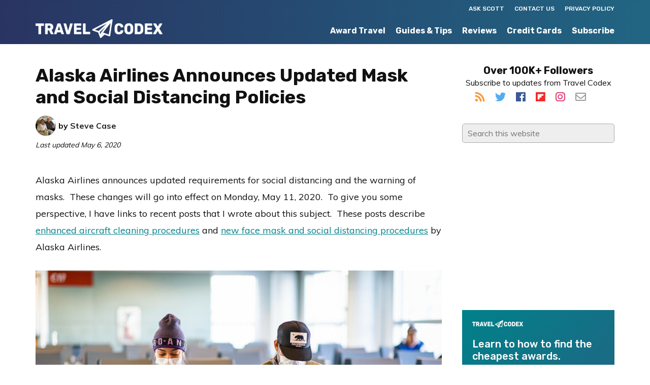

--- FILE ---
content_type: text/html; charset=UTF-8
request_url: https://www.travelcodex.com/alaska-airlines-announces-updated-mask-and-social-distancing-policies/
body_size: 20911
content:
<!DOCTYPE html><html lang="en-US"><head metasync_optimized><meta charset="UTF-8"/><meta name="viewport" content="width=device-width, initial-scale=1"/><meta name='robots' content='index, follow, max-snippet:-1, max-image-preview:large, max-video-preview:-1'/><style>img:is([sizes="auto" i], [sizes^="auto," i]) { contain-intrinsic-size: 3000px 1500px }</style><link rel="dns-prefetch" href="//sa.searchatlas.com"><link rel="preconnect" href="https://sa.searchatlas.com" crossorigin><meta name="otto" content="uuid=c3426d1e-aa94-4543-907d-6055c90d6fce; type=wordpress; enabled=true; version=2.5.14"><script>window.__SA_DYO_INITIALIZED__=true;</script><!-- Google tag (gtag.js) consent mode dataLayer added by Site Kit --><script type="text/javascript" id="google_gtagjs-js-consent-mode-data-layer">
/* <![CDATA[ */
window.dataLayer = window.dataLayer || [];function gtag(){dataLayer.push(arguments);}
gtag('consent', 'default', {"ad_personalization":"denied","ad_storage":"denied","ad_user_data":"denied","analytics_storage":"denied","functionality_storage":"denied","security_storage":"denied","personalization_storage":"denied","region":["AT","BE","BG","CH","CY","CZ","DE","DK","EE","ES","FI","FR","GB","GR","HR","HU","IE","IS","IT","LI","LT","LU","LV","MT","NL","NO","PL","PT","RO","SE","SI","SK"],"wait_for_update":500});
window._googlesitekitConsentCategoryMap = {"statistics":["analytics_storage"],"marketing":["ad_storage","ad_user_data","ad_personalization"],"functional":["functionality_storage","security_storage"],"preferences":["personalization_storage"]};
window._googlesitekitConsents = {"ad_personalization":"denied","ad_storage":"denied","ad_user_data":"denied","analytics_storage":"denied","functionality_storage":"denied","security_storage":"denied","personalization_storage":"denied","region":["AT","BE","BG","CH","CY","CZ","DE","DK","EE","ES","FI","FR","GB","GR","HR","HU","IE","IS","IT","LI","LT","LU","LV","MT","NL","NO","PL","PT","RO","SE","SI","SK"],"wait_for_update":500};
/* ]]> */
</script><!-- End Google tag (gtag.js) consent mode dataLayer added by Site Kit --><!-- This site is optimized with the Yoast SEO plugin v26.6 - https://yoast.com/wordpress/plugins/seo/ --><title>Alaska Airlines Announces Updated Mask and Social Distancing Policies</title><meta name="description" content="Alaska Airlines will be observing new policies beginning May 11, 2020 for face masks and social distancing. Here is what you need to know before flying."/><link rel="canonical" href="https://www.travelcodex.com/alaska-airlines-announces-updated-mask-and-social-distancing-policies/"/><meta property="og:locale" content="en_US"/><meta property="og:type" content="article"/><meta property="og:title" content="Alaska Airlines Announces Updated Mask and Social Distancing Policies"/><meta property="og:description" content="Alaska Airlines will be observing new policies beginning May 11, 2020 for face masks and social distancing. Here is what you need to know before flying."/><meta property="og:url" content="https://www.travelcodex.com/alaska-airlines-announces-updated-mask-and-social-distancing-policies/"/><meta property="og:site_name" content="Travel Codex"/><meta property="article:publisher" content="https://www.facebook.com/TravelCodex"/><meta property="article:published_time" content="2020-05-07T14:00:45+00:00"/><meta property="og:image" content="https://www.travelcodex.com/wp-content/uploads/2020/05/ASSocialDistanceTerminal.jpg"/><meta property="og:image:width" content="960"/><meta property="og:image:height" content="640"/><meta property="og:image:type" content="image/jpeg"/><meta name="author" content="Steve Case"/><meta name="twitter:card" content="summary_large_image"/><meta name="twitter:creator" content="@travelcodex"/><meta name="twitter:site" content="@travelcodex"/><meta name="twitter:label1" content="Written by"/><meta name="twitter:data1" content="Steve Case"/><meta name="twitter:label2" content="Est. reading time"/><meta name="twitter:data2" content="7 minutes"/><script type="application/ld+json" class="yoast-schema-graph">{"@context":"https://schema.org","@graph":[{"@type":"Article","@id":"https://www.travelcodex.com/alaska-airlines-announces-updated-mask-and-social-distancing-policies/#article","isPartOf":{"@id":"https://www.travelcodex.com/alaska-airlines-announces-updated-mask-and-social-distancing-policies/"},"author":{"name":"Steve Case","@id":"https://www.travelcodex.com/#/schema/person/539a439c869f04111e2eb2908eb018b3"},"headline":"Alaska Airlines Announces Updated Mask and Social Distancing Policies","datePublished":"2020-05-07T14:00:45+00:00","mainEntityOfPage":{"@id":"https://www.travelcodex.com/alaska-airlines-announces-updated-mask-and-social-distancing-policies/"},"wordCount":1424,"commentCount":1,"publisher":{"@id":"https://www.travelcodex.com/#organization"},"image":{"@id":"https://www.travelcodex.com/alaska-airlines-announces-updated-mask-and-social-distancing-policies/#primaryimage"},"thumbnailUrl":"https://www.travelcodex.com/wp-content/uploads/2020/05/ASSocialDistanceTerminal.jpg","articleSection":["Guides"],"inLanguage":"en-US","potentialAction":[{"@type":"CommentAction","name":"Comment","target":["https://www.travelcodex.com/alaska-airlines-announces-updated-mask-and-social-distancing-policies/#respond"]}]},{"@type":"WebPage","@id":"https://www.travelcodex.com/alaska-airlines-announces-updated-mask-and-social-distancing-policies/","url":"https://www.travelcodex.com/alaska-airlines-announces-updated-mask-and-social-distancing-policies/","name":"Alaska Airlines Announces Updated Mask and Social Distancing Policies","isPartOf":{"@id":"https://www.travelcodex.com/#website"},"primaryImageOfPage":{"@id":"https://www.travelcodex.com/alaska-airlines-announces-updated-mask-and-social-distancing-policies/#primaryimage"},"image":{"@id":"https://www.travelcodex.com/alaska-airlines-announces-updated-mask-and-social-distancing-policies/#primaryimage"},"thumbnailUrl":"https://www.travelcodex.com/wp-content/uploads/2020/05/ASSocialDistanceTerminal.jpg","datePublished":"2020-05-07T14:00:45+00:00","description":"Alaska Airlines will be observing new policies beginning May 11, 2020 for face masks and social distancing. Here is what you need to know before flying.","breadcrumb":{"@id":"https://www.travelcodex.com/alaska-airlines-announces-updated-mask-and-social-distancing-policies/#breadcrumb"},"inLanguage":"en-US","potentialAction":[{"@type":"ReadAction","target":["https://www.travelcodex.com/alaska-airlines-announces-updated-mask-and-social-distancing-policies/"]}]},{"@type":"ImageObject","inLanguage":"en-US","@id":"https://www.travelcodex.com/alaska-airlines-announces-updated-mask-and-social-distancing-policies/#primaryimage","url":"https://www.travelcodex.com/wp-content/uploads/2020/05/ASSocialDistanceTerminal.jpg","contentUrl":"https://www.travelcodex.com/wp-content/uploads/2020/05/ASSocialDistanceTerminal.jpg","width":960,"height":640,"caption":"Photo credit: Ingrid Barrentine for Alaska Airlines."},{"@type":"BreadcrumbList","@id":"https://www.travelcodex.com/alaska-airlines-announces-updated-mask-and-social-distancing-policies/#breadcrumb","itemListElement":[{"@type":"ListItem","position":1,"name":"Home","item":"https://www.travelcodex.com/"},{"@type":"ListItem","position":2,"name":"Alaska Airlines Announces Updated Mask and Social Distancing Policies"}]},{"@type":"WebSite","@id":"https://www.travelcodex.com/#website","url":"https://www.travelcodex.com/","name":"Travel Codex","description":"Your Resource for Better Travel","publisher":{"@id":"https://www.travelcodex.com/#organization"},"potentialAction":[{"@type":"SearchAction","target":{"@type":"EntryPoint","urlTemplate":"https://www.travelcodex.com/?s={search_term_string}"},"query-input":{"@type":"PropertyValueSpecification","valueRequired":true,"valueName":"search_term_string"}}],"inLanguage":"en-US"},{"@type":"Organization","@id":"https://www.travelcodex.com/#organization","name":"Travel Codex","url":"https://www.travelcodex.com/","logo":{"@type":"ImageObject","inLanguage":"en-US","@id":"https://www.travelcodex.com/#/schema/logo/image/","url":"https://www.travelcodex.com/wp-content/uploads/2014/12/TravelCodex_Default_Image.png","contentUrl":"https://www.travelcodex.com/wp-content/uploads/2014/12/TravelCodex_Default_Image.png","width":728,"height":412,"caption":"Travel Codex"},"image":{"@id":"https://www.travelcodex.com/#/schema/logo/image/"},"sameAs":["https://www.facebook.com/TravelCodex","https://x.com/travelcodex"]},{"@type":"Person","@id":"https://www.travelcodex.com/#/schema/person/539a439c869f04111e2eb2908eb018b3","name":"Steve Case","image":{"@type":"ImageObject","inLanguage":"en-US","@id":"https://www.travelcodex.com/#/schema/person/image/","url":"https://secure.gravatar.com/avatar/e6999945bdffb25d07fad439d41ee39ce374dd84414ce10d3b9ec87ce0a4abc9?s=96&d=mm&r=g","contentUrl":"https://secure.gravatar.com/avatar/e6999945bdffb25d07fad439d41ee39ce374dd84414ce10d3b9ec87ce0a4abc9?s=96&d=mm&r=g","caption":"Steve Case"},"description":"Steve is a life-long avgeek and a points and miles player. The photo is from my first premium, international award flight in 2012. That is all it took, I was hooked. I used my airline mile and hotel points to travel well and cheap. I am truly an \"out-of-the-box\" traveler which has enriched my travel experiences.","url":"https://www.travelcodex.com/author/steve/"}]}</script><!-- / Yoast SEO plugin. --><link rel='dns-prefetch' href='//www.googletagmanager.com'/><link rel="alternate" type="application/rss+xml" title="Travel Codex &raquo; Feed" href="http://feeds.feedburner.com/travelcodex"/><link rel="alternate" type="application/rss+xml" title="Travel Codex &raquo; Comments Feed" href="https://www.travelcodex.com/comments/feed/"/><link rel="alternate" type="application/rss+xml" title="Travel Codex &raquo; Alaska Airlines Announces Updated Mask and Social Distancing Policies Comments Feed" href="https://www.travelcodex.com/alaska-airlines-announces-updated-mask-and-social-distancing-policies/feed/"/><script type="text/javascript">
/* <![CDATA[ */
window._wpemojiSettings = {"baseUrl":"https:\/\/s.w.org\/images\/core\/emoji\/16.0.1\/72x72\/","ext":".png","svgUrl":"https:\/\/s.w.org\/images\/core\/emoji\/16.0.1\/svg\/","svgExt":".svg","source":{"concatemoji":"https:\/\/www.travelcodex.com\/wp-includes\/js\/wp-emoji-release.min.js?ver=6.8.3"}};
/*! This file is auto-generated */
!function(s,n){var o,i,e;function c(e){try{var t={supportTests:e,timestamp:(new Date).valueOf()};sessionStorage.setItem(o,JSON.stringify(t))}catch(e){}}function p(e,t,n){e.clearRect(0,0,e.canvas.width,e.canvas.height),e.fillText(t,0,0);var t=new Uint32Array(e.getImageData(0,0,e.canvas.width,e.canvas.height).data),a=(e.clearRect(0,0,e.canvas.width,e.canvas.height),e.fillText(n,0,0),new Uint32Array(e.getImageData(0,0,e.canvas.width,e.canvas.height).data));return t.every(function(e,t){return e===a[t]})}function u(e,t){e.clearRect(0,0,e.canvas.width,e.canvas.height),e.fillText(t,0,0);for(var n=e.getImageData(16,16,1,1),a=0;a<n.data.length;a++)if(0!==n.data[a])return!1;return!0}function f(e,t,n,a){switch(t){case"flag":return n(e,"\ud83c\udff3\ufe0f\u200d\u26a7\ufe0f","\ud83c\udff3\ufe0f\u200b\u26a7\ufe0f")?!1:!n(e,"\ud83c\udde8\ud83c\uddf6","\ud83c\udde8\u200b\ud83c\uddf6")&&!n(e,"\ud83c\udff4\udb40\udc67\udb40\udc62\udb40\udc65\udb40\udc6e\udb40\udc67\udb40\udc7f","\ud83c\udff4\u200b\udb40\udc67\u200b\udb40\udc62\u200b\udb40\udc65\u200b\udb40\udc6e\u200b\udb40\udc67\u200b\udb40\udc7f");case"emoji":return!a(e,"\ud83e\udedf")}return!1}function g(e,t,n,a){var r="undefined"!=typeof WorkerGlobalScope&&self instanceof WorkerGlobalScope?new OffscreenCanvas(300,150):s.createElement("canvas"),o=r.getContext("2d",{willReadFrequently:!0}),i=(o.textBaseline="top",o.font="600 32px Arial",{});return e.forEach(function(e){i[e]=t(o,e,n,a)}),i}function t(e){var t=s.createElement("script");t.src=e,t.defer=!0,s.head.appendChild(t)}"undefined"!=typeof Promise&&(o="wpEmojiSettingsSupports",i=["flag","emoji"],n.supports={everything:!0,everythingExceptFlag:!0},e=new Promise(function(e){s.addEventListener("DOMContentLoaded",e,{once:!0})}),new Promise(function(t){var n=function(){try{var e=JSON.parse(sessionStorage.getItem(o));if("object"==typeof e&&"number"==typeof e.timestamp&&(new Date).valueOf()<e.timestamp+604800&&"object"==typeof e.supportTests)return e.supportTests}catch(e){}return null}();if(!n){if("undefined"!=typeof Worker&&"undefined"!=typeof OffscreenCanvas&&"undefined"!=typeof URL&&URL.createObjectURL&&"undefined"!=typeof Blob)try{var e="postMessage("+g.toString()+"("+[JSON.stringify(i),f.toString(),p.toString(),u.toString()].join(",")+"));",a=new Blob([e],{type:"text/javascript"}),r=new Worker(URL.createObjectURL(a),{name:"wpTestEmojiSupports"});return void(r.onmessage=function(e){c(n=e.data),r.terminate(),t(n)})}catch(e){}c(n=g(i,f,p,u))}t(n)}).then(function(e){for(var t in e)n.supports[t]=e[t],n.supports.everything=n.supports.everything&&n.supports[t],"flag"!==t&&(n.supports.everythingExceptFlag=n.supports.everythingExceptFlag&&n.supports[t]);n.supports.everythingExceptFlag=n.supports.everythingExceptFlag&&!n.supports.flag,n.DOMReady=!1,n.readyCallback=function(){n.DOMReady=!0}}).then(function(){return e}).then(function(){var e;n.supports.everything||(n.readyCallback(),(e=n.source||{}).concatemoji?t(e.concatemoji):e.wpemoji&&e.twemoji&&(t(e.twemoji),t(e.wpemoji)))}))}((window,document),window._wpemojiSettings);
/* ]]> */
</script><link rel='stylesheet' id='monochrome-pro-css' href='https://www.travelcodex.com/wp-content/themes/monochrome-pro/style.css?ver=1.0.1' type='text/css' media='all'/><style id='monochrome-pro-inline-css' type='text/css'>

		.wp-custom-logo .title-area {
			padding-top: 8.75px;
		}
		
</style><style id='wp-emoji-styles-inline-css' type='text/css'>

	img.wp-smiley, img.emoji {
		display: inline !important;
		border: none !important;
		box-shadow: none !important;
		height: 1em !important;
		width: 1em !important;
		margin: 0 0.07em !important;
		vertical-align: -0.1em !important;
		background: none !important;
		padding: 0 !important;
	}
</style><link rel='stylesheet' id='wp-block-library-css' href='https://www.travelcodex.com/wp-includes/css/dist/block-library/style.min.css?ver=6.8.3' type='text/css' media='all'/><style id='classic-theme-styles-inline-css' type='text/css'>
/*! This file is auto-generated */
.wp-block-button__link{color:#fff;background-color:#32373c;border-radius:9999px;box-shadow:none;text-decoration:none;padding:calc(.667em + 2px) calc(1.333em + 2px);font-size:1.125em}.wp-block-file__button{background:#32373c;color:#fff;text-decoration:none}
</style><style id='global-styles-inline-css' type='text/css'>
:root{--wp--preset--aspect-ratio--square: 1;--wp--preset--aspect-ratio--4-3: 4/3;--wp--preset--aspect-ratio--3-4: 3/4;--wp--preset--aspect-ratio--3-2: 3/2;--wp--preset--aspect-ratio--2-3: 2/3;--wp--preset--aspect-ratio--16-9: 16/9;--wp--preset--aspect-ratio--9-16: 9/16;--wp--preset--color--black: #000000;--wp--preset--color--cyan-bluish-gray: #abb8c3;--wp--preset--color--white: #ffffff;--wp--preset--color--pale-pink: #f78da7;--wp--preset--color--vivid-red: #cf2e2e;--wp--preset--color--luminous-vivid-orange: #ff6900;--wp--preset--color--luminous-vivid-amber: #fcb900;--wp--preset--color--light-green-cyan: #7bdcb5;--wp--preset--color--vivid-green-cyan: #00d084;--wp--preset--color--pale-cyan-blue: #8ed1fc;--wp--preset--color--vivid-cyan-blue: #0693e3;--wp--preset--color--vivid-purple: #9b51e0;--wp--preset--gradient--vivid-cyan-blue-to-vivid-purple: linear-gradient(135deg,rgba(6,147,227,1) 0%,rgb(155,81,224) 100%);--wp--preset--gradient--light-green-cyan-to-vivid-green-cyan: linear-gradient(135deg,rgb(122,220,180) 0%,rgb(0,208,130) 100%);--wp--preset--gradient--luminous-vivid-amber-to-luminous-vivid-orange: linear-gradient(135deg,rgba(252,185,0,1) 0%,rgba(255,105,0,1) 100%);--wp--preset--gradient--luminous-vivid-orange-to-vivid-red: linear-gradient(135deg,rgba(255,105,0,1) 0%,rgb(207,46,46) 100%);--wp--preset--gradient--very-light-gray-to-cyan-bluish-gray: linear-gradient(135deg,rgb(238,238,238) 0%,rgb(169,184,195) 100%);--wp--preset--gradient--cool-to-warm-spectrum: linear-gradient(135deg,rgb(74,234,220) 0%,rgb(151,120,209) 20%,rgb(207,42,186) 40%,rgb(238,44,130) 60%,rgb(251,105,98) 80%,rgb(254,248,76) 100%);--wp--preset--gradient--blush-light-purple: linear-gradient(135deg,rgb(255,206,236) 0%,rgb(152,150,240) 100%);--wp--preset--gradient--blush-bordeaux: linear-gradient(135deg,rgb(254,205,165) 0%,rgb(254,45,45) 50%,rgb(107,0,62) 100%);--wp--preset--gradient--luminous-dusk: linear-gradient(135deg,rgb(255,203,112) 0%,rgb(199,81,192) 50%,rgb(65,88,208) 100%);--wp--preset--gradient--pale-ocean: linear-gradient(135deg,rgb(255,245,203) 0%,rgb(182,227,212) 50%,rgb(51,167,181) 100%);--wp--preset--gradient--electric-grass: linear-gradient(135deg,rgb(202,248,128) 0%,rgb(113,206,126) 100%);--wp--preset--gradient--midnight: linear-gradient(135deg,rgb(2,3,129) 0%,rgb(40,116,252) 100%);--wp--preset--font-size--small: 13px;--wp--preset--font-size--medium: 20px;--wp--preset--font-size--large: 36px;--wp--preset--font-size--x-large: 42px;--wp--preset--spacing--20: 0.44rem;--wp--preset--spacing--30: 0.67rem;--wp--preset--spacing--40: 1rem;--wp--preset--spacing--50: 1.5rem;--wp--preset--spacing--60: 2.25rem;--wp--preset--spacing--70: 3.38rem;--wp--preset--spacing--80: 5.06rem;--wp--preset--shadow--natural: 6px 6px 9px rgba(0, 0, 0, 0.2);--wp--preset--shadow--deep: 12px 12px 50px rgba(0, 0, 0, 0.4);--wp--preset--shadow--sharp: 6px 6px 0px rgba(0, 0, 0, 0.2);--wp--preset--shadow--outlined: 6px 6px 0px -3px rgba(255, 255, 255, 1), 6px 6px rgba(0, 0, 0, 1);--wp--preset--shadow--crisp: 6px 6px 0px rgba(0, 0, 0, 1);}:where(.is-layout-flex){gap: 0.5em;}:where(.is-layout-grid){gap: 0.5em;}body .is-layout-flex{display: flex;}.is-layout-flex{flex-wrap: wrap;align-items: center;}.is-layout-flex > :is(*, div){margin: 0;}body .is-layout-grid{display: grid;}.is-layout-grid > :is(*, div){margin: 0;}:where(.wp-block-columns.is-layout-flex){gap: 2em;}:where(.wp-block-columns.is-layout-grid){gap: 2em;}:where(.wp-block-post-template.is-layout-flex){gap: 1.25em;}:where(.wp-block-post-template.is-layout-grid){gap: 1.25em;}.has-black-color{color: var(--wp--preset--color--black) !important;}.has-cyan-bluish-gray-color{color: var(--wp--preset--color--cyan-bluish-gray) !important;}.has-white-color{color: var(--wp--preset--color--white) !important;}.has-pale-pink-color{color: var(--wp--preset--color--pale-pink) !important;}.has-vivid-red-color{color: var(--wp--preset--color--vivid-red) !important;}.has-luminous-vivid-orange-color{color: var(--wp--preset--color--luminous-vivid-orange) !important;}.has-luminous-vivid-amber-color{color: var(--wp--preset--color--luminous-vivid-amber) !important;}.has-light-green-cyan-color{color: var(--wp--preset--color--light-green-cyan) !important;}.has-vivid-green-cyan-color{color: var(--wp--preset--color--vivid-green-cyan) !important;}.has-pale-cyan-blue-color{color: var(--wp--preset--color--pale-cyan-blue) !important;}.has-vivid-cyan-blue-color{color: var(--wp--preset--color--vivid-cyan-blue) !important;}.has-vivid-purple-color{color: var(--wp--preset--color--vivid-purple) !important;}.has-black-background-color{background-color: var(--wp--preset--color--black) !important;}.has-cyan-bluish-gray-background-color{background-color: var(--wp--preset--color--cyan-bluish-gray) !important;}.has-white-background-color{background-color: var(--wp--preset--color--white) !important;}.has-pale-pink-background-color{background-color: var(--wp--preset--color--pale-pink) !important;}.has-vivid-red-background-color{background-color: var(--wp--preset--color--vivid-red) !important;}.has-luminous-vivid-orange-background-color{background-color: var(--wp--preset--color--luminous-vivid-orange) !important;}.has-luminous-vivid-amber-background-color{background-color: var(--wp--preset--color--luminous-vivid-amber) !important;}.has-light-green-cyan-background-color{background-color: var(--wp--preset--color--light-green-cyan) !important;}.has-vivid-green-cyan-background-color{background-color: var(--wp--preset--color--vivid-green-cyan) !important;}.has-pale-cyan-blue-background-color{background-color: var(--wp--preset--color--pale-cyan-blue) !important;}.has-vivid-cyan-blue-background-color{background-color: var(--wp--preset--color--vivid-cyan-blue) !important;}.has-vivid-purple-background-color{background-color: var(--wp--preset--color--vivid-purple) !important;}.has-black-border-color{border-color: var(--wp--preset--color--black) !important;}.has-cyan-bluish-gray-border-color{border-color: var(--wp--preset--color--cyan-bluish-gray) !important;}.has-white-border-color{border-color: var(--wp--preset--color--white) !important;}.has-pale-pink-border-color{border-color: var(--wp--preset--color--pale-pink) !important;}.has-vivid-red-border-color{border-color: var(--wp--preset--color--vivid-red) !important;}.has-luminous-vivid-orange-border-color{border-color: var(--wp--preset--color--luminous-vivid-orange) !important;}.has-luminous-vivid-amber-border-color{border-color: var(--wp--preset--color--luminous-vivid-amber) !important;}.has-light-green-cyan-border-color{border-color: var(--wp--preset--color--light-green-cyan) !important;}.has-vivid-green-cyan-border-color{border-color: var(--wp--preset--color--vivid-green-cyan) !important;}.has-pale-cyan-blue-border-color{border-color: var(--wp--preset--color--pale-cyan-blue) !important;}.has-vivid-cyan-blue-border-color{border-color: var(--wp--preset--color--vivid-cyan-blue) !important;}.has-vivid-purple-border-color{border-color: var(--wp--preset--color--vivid-purple) !important;}.has-vivid-cyan-blue-to-vivid-purple-gradient-background{background: var(--wp--preset--gradient--vivid-cyan-blue-to-vivid-purple) !important;}.has-light-green-cyan-to-vivid-green-cyan-gradient-background{background: var(--wp--preset--gradient--light-green-cyan-to-vivid-green-cyan) !important;}.has-luminous-vivid-amber-to-luminous-vivid-orange-gradient-background{background: var(--wp--preset--gradient--luminous-vivid-amber-to-luminous-vivid-orange) !important;}.has-luminous-vivid-orange-to-vivid-red-gradient-background{background: var(--wp--preset--gradient--luminous-vivid-orange-to-vivid-red) !important;}.has-very-light-gray-to-cyan-bluish-gray-gradient-background{background: var(--wp--preset--gradient--very-light-gray-to-cyan-bluish-gray) !important;}.has-cool-to-warm-spectrum-gradient-background{background: var(--wp--preset--gradient--cool-to-warm-spectrum) !important;}.has-blush-light-purple-gradient-background{background: var(--wp--preset--gradient--blush-light-purple) !important;}.has-blush-bordeaux-gradient-background{background: var(--wp--preset--gradient--blush-bordeaux) !important;}.has-luminous-dusk-gradient-background{background: var(--wp--preset--gradient--luminous-dusk) !important;}.has-pale-ocean-gradient-background{background: var(--wp--preset--gradient--pale-ocean) !important;}.has-electric-grass-gradient-background{background: var(--wp--preset--gradient--electric-grass) !important;}.has-midnight-gradient-background{background: var(--wp--preset--gradient--midnight) !important;}.has-small-font-size{font-size: var(--wp--preset--font-size--small) !important;}.has-medium-font-size{font-size: var(--wp--preset--font-size--medium) !important;}.has-large-font-size{font-size: var(--wp--preset--font-size--large) !important;}.has-x-large-font-size{font-size: var(--wp--preset--font-size--x-large) !important;}
:where(.wp-block-post-template.is-layout-flex){gap: 1.25em;}:where(.wp-block-post-template.is-layout-grid){gap: 1.25em;}
:where(.wp-block-columns.is-layout-flex){gap: 2em;}:where(.wp-block-columns.is-layout-grid){gap: 2em;}
:root :where(.wp-block-pullquote){font-size: 1.5em;line-height: 1.6;}
</style><link rel='stylesheet' id='surl-lasso-lite-css' href='https://www.travelcodex.com/wp-content/plugins/simple-urls/admin/assets/css/lasso-lite.css?ver=1768633943' type='text/css' media='all'/><link rel='stylesheet' id='tablepress-default-css' href='https://www.travelcodex.com/wp-content/tablepress-combined.min.css?ver=57' type='text/css' media='all'/><script type="text/javascript" src="https://www.travelcodex.com/wp-includes/js/jquery/jquery.min.js?ver=3.7.1" id="jquery-core-js"></script><script type="text/javascript" src="https://www.travelcodex.com/wp-includes/js/jquery/jquery-migrate.min.js?ver=3.4.1" id="jquery-migrate-js"></script><!-- Google tag (gtag.js) snippet added by Site Kit --><!-- Google Analytics snippet added by Site Kit --><script type="text/javascript" src="https://www.googletagmanager.com/gtag/js?id=GT-WR9NH2FX" id="google_gtagjs-js" async></script><script type="text/javascript" id="google_gtagjs-js-after">
/* <![CDATA[ */
window.dataLayer = window.dataLayer || [];function gtag(){dataLayer.push(arguments);}
gtag("set","linker",{"domains":["www.travelcodex.com"]});
gtag("js", new Date());
gtag("set", "developer_id.dZTNiMT", true);
gtag("config", "GT-WR9NH2FX");
 window._googlesitekit = window._googlesitekit || {}; window._googlesitekit.throttledEvents = []; window._googlesitekit.gtagEvent = (name, data) => { var key = JSON.stringify( { name, data } ); if ( !! window._googlesitekit.throttledEvents[ key ] ) { return; } window._googlesitekit.throttledEvents[ key ] = true; setTimeout( () => { delete window._googlesitekit.throttledEvents[ key ]; }, 5 ); gtag( "event", name, { ...data, event_source: "site-kit" } ); }; 
/* ]]> */
</script><link rel="https://api.w.org/" href="https://www.travelcodex.com/wp-json/"/><link rel="alternate" title="JSON" type="application/json" href="https://www.travelcodex.com/wp-json/wp/v2/posts/479039"/><link rel="EditURI" type="application/rsd+xml" title="RSD" href="https://www.travelcodex.com/xmlrpc.php?rsd"/><link rel='shortlink' href='https://www.travelcodex.com/?p=479039'/><link rel="alternate" title="oEmbed (JSON)" type="application/json+oembed" href="https://www.travelcodex.com/wp-json/oembed/1.0/embed?url=https%3A%2F%2Fwww.travelcodex.com%2Falaska-airlines-announces-updated-mask-and-social-distancing-policies%2F"/><link rel="alternate" title="oEmbed (XML)" type="text/xml+oembed" href="https://www.travelcodex.com/wp-json/oembed/1.0/embed?url=https%3A%2F%2Fwww.travelcodex.com%2Falaska-airlines-announces-updated-mask-and-social-distancing-policies%2F&amp;format=xml"/><style type="text/css">
/* BoardingPack Ad Manager */
.div-gpt-ad-above-content { text-align: center; }
.div-gpt-ad-below-content { text-align: center; }
.div-gpt-ad-dynamic-content { margin: 40px auto !important; }

.before-entry, .after-entry, .bottom-ad { height: auto !important; }
</style><!-- Google tag (gtag.js) --><script async src="https://www.googletagmanager.com/gtag/js?id=G-92J94BV7WM"></script><script> window.dataLayer = window.dataLayer || []; function gtag(){dataLayer.push(arguments);} gtag('js', new Date()); gtag('config', 'G-92J94BV7WM'); </script><!-- Begin HUMAN Security (clean.io) --><script type="text/javascript" src="//cadmus.script.ac/d29n0g3xsdoxvn/script.js"></script><!-- End HUMAN Security (clean.io) --><!-- Begin Kargo Spotlight --><script src="https://socialcanvas-cdn.kargo.com/js/rh.min.js"></script><!-- End Kargo Spotlight --><!-- Begin Clarity Analytics --><script type="text/javascript">
    (function(c,l,a,r,i,t,y){
        c[a]=c[a]||function(){(c[a].q=c[a].q||[]).push(arguments)};
        t=l.createElement(r);t.async=1;t.src="https://www.clarity.ms/tag/"+i;
        y=l.getElementsByTagName(r)[0];y.parentNode.insertBefore(t,y);
    })(window, document, "clarity", "script", "uccgc7ah91");
</script><!-- End Clarity Analytics --><!-- Google Publisher Tag --><script type="text/javascript" async src='https://securepubads.g.doubleclick.net/tag/js/gpt.js'></script><script>
				// bidder appnexus
var placement_id = 26423202;
// bidder shemedia
var shemedia_account_id = 10278;
var shemedia_site_id = 210096;
var shemedia_zone_id = 2538668;
// bidder triplelift
// var triplelift_placement_id = "travelcodex_com_ROS";
var sitename_160x600 = "travelcodex_com_ROS_160x600_pb";
var sitename_300x250 = "travelcodex_com_ROS_300x250_pb";
var sitename_300x600 = "travelcodex_com_ROS_300x600_pb";
var sitename_320x50 = "travelcodex_com_ROS_320x50_pb";
var sitename_320x100 = "travelcodex_com_ROS_320x100_pb";
var sitename_468x60 = "travelcodex_com_ROS_468x60_pb";
var sitename_728x90 = "travelcodex_com_ROS_728x90_pb";
var sitename_970x90 = "travelcodex_com_ROS_970x90_pb";
var sitename_970x250 = "travelcodex_com_ROS_970x250_pb";
// bidder magnite
var magnite_account_id = 21950;
var magnite_site_id = 450836;
var magnite_zone_id = 2629290;
// bidder pubmatic
var pubmatic_slotname_160x600 = "travelcodex_160x600_Unknown";
var pubmatic_slotname_300x250 = "travelcodex_300x250_Unknown";
var pubmatic_slotname_300x600 = "travelcodex_300x600_Unknown";
var pubmatic_slotname_320x50  = "travelcodex_320x50_Unknown";
var pubmatic_slotname_320x100 = "travelcodex_320x100_Unknown";
var pubmatic_slotname_468x60  = "travelcodex_468x60_Unknown";
var pubmatic_slotname_728x90  = "travelcodex_728x90_Unknown";
var pubmatic_slotname_970x90  = "travelcodex_970x90_Unknown";
var pubmatic_slotname_970x250 = "travelcodex_970x250_Unknown";
// bidder openx
var openx_placement_id = 558245555;
// bidder nativo
var nativo_placement_300x250 = 1191712;
var nativo_placement_300x600 = 1191711;
var nativo_placement_970x250 = 1191713;
// bidder mediagrid
var mediagrid_rectangle = 374255;
var mediagrid_leaderboard = 374253;
var mediagrid_skyscraper = 374254;
// bidder index exchange 
var ix_placement_id = 919463;	</script><script>
		var googletag = googletag || {};
		googletag.cmd = googletag.cmd || [];
	</script><script>
		var gptadslots = [];
		var gptdynamicadslots = [];
		var gptadhesionadslots = [];
		var gptrichmediaadslots = [];
		googletag.cmd.push(function() {
			var width = window.innerWidth;
			var gptmappings = [];
			gptmappings['AboveContent'] = (function () {
				if (typeof gptabovecontentsizes !== 'undefined') {
					return gptabovecontentsizes;
				}

				if (width >= 1024) {
					return [728, 90];
				} else if (width >= 768) {
					return [728, 90];
				} else {
					return [300, 250];
				}
			})();
			gptmappings['SidebarTop'] = (function () {
				if (typeof gptsidebartopsizes !== 'undefined') {
					return gptsidebartopsizes;
				}

				if (width >= 1024) {
					return [300, 250];
				} else if (width >= 768) {
					return [300, 250];
				} else {
					return [300, 250];
				}
			})();
			gptmappings['SidebarMiddle'] = (function () {
				if (typeof gptsidebarmiddlesizes !== 'undefined') {
					return gptsidebarmiddlesizes;
				}

				if (width >= 1024) {
					return [300, 250];
				} else if (width >= 768) {
					return [300, 250];
				} else {
					return [300, 250];
				}
			})();
			gptmappings['SidebarBottom'] = (function () {
				if (typeof gptsidebarbottomsizes !== 'undefined') {
					return gptsidebarbottomsizes;
				}

				if (width >= 1024) {
					return [300, 250];
				} else if (width >= 768) {
					return [300, 250];
				} else {
					return [300, 250];
				}
			})();
			gptmappings['InContent'] = (function () {
				if (typeof gptincontentsizes !== 'undefined') {
					return gptincontentsizes;
				}

				if (width >= 1024) {
					return [300, 250];
				} else if (width >= 768) {
					return [300, 250];
				} else {
					return [300, 250];
				}
			})();
			gptmappings['BelowContent'] = (function () {
				if (typeof gptbelowcontentsizes !== 'undefined') {
					return gptbelowcontentsizes;
				}

				if (width >= 1024) {
					return [728, 90];
				} else if (width >= 768) {
					return [728, 90];
				} else {
					return [300, 250];
				}
			})();

			var gptadhesionmappings = [];
			gptadhesionmappings['AdhesionLeaderboard'] = (function () {
				if (width >= 768) {
					return [728, 90];
				} else {
					return [320, 50];
				}
			})();

			gptadslots[0] = googletag.defineSlot('/1019006/BoardingArea_AboveContent', gptmappings['AboveContent'], 'div-gpt-ad-1556913755435-0').addService(googletag.pubads());
			gptadslots[1] = googletag.defineSlot('/1019006/BoardingArea_SidebarTop', gptmappings['SidebarTop'], 'div-gpt-ad-1556913755435-1').addService(googletag.pubads());
			gptadslots[2] = googletag.defineSlot('/1019006/BoardingArea_SidebarMiddle', gptmappings['SidebarMiddle'], 'div-gpt-ad-1556913755435-2').addService(googletag.pubads());
			gptadslots[3] = googletag.defineSlot('/1019006/BoardingArea_SidebarBottom', gptmappings['SidebarBottom'], 'div-gpt-ad-1556913755435-3').addService(googletag.pubads());
			gptadslots[4] = googletag.defineSlot('/1019006/BoardingArea_InContent', gptmappings['InContent'], 'div-gpt-ad-1556913755435-4').addService(googletag.pubads());
			gptadslots[5] = googletag.defineSlot('/1019006/BoardingArea_BelowContent', gptmappings['BelowContent'], 'div-gpt-ad-1556913755435-5').addService(googletag.pubads());

			gptrichmediaadslots[0] = googletag.defineSlot('/1019006/BoardingArea_RichMedia', [1, 1], 'div-gpt-ad-1734093393123-0').addService(googletag.pubads());

			gptdynamicadslots[0] = googletag.defineSlot('/1019006/BoardingArea_DynamicContent', gptmappings['InContent'], 'div-gpt-ad-1565968070217-0').addService(googletag.pubads()).setCollapseEmptyDiv(true);
gptdynamicadslots[1] = googletag.defineSlot('/1019006/BoardingArea_DynamicContent', gptmappings['InContent'], 'div-gpt-ad-1565968070217-1').addService(googletag.pubads()).setCollapseEmptyDiv(true);
gptdynamicadslots[2] = googletag.defineSlot('/1019006/BoardingArea_DynamicContent', gptmappings['InContent'], 'div-gpt-ad-1565968070217-2').addService(googletag.pubads()).setCollapseEmptyDiv(true);
			gptadhesionadslots[0] = googletag.defineSlot('/1019006/BoardingArea_AdhesionLeaderboard', gptadhesionmappings['AdhesionLeaderboard'], 'div-gpt-ad-1569340738539-0').setTargeting('refresh', 'true').addService(googletag.pubads());

			googletag.pubads().setTargeting('blogname', ['travelcodex']);
			googletag.pubads().setTargeting('author', ['travelcodex-Steve']);
			googletag.pubads().enableSingleRequest();
			googletag.pubads().disableInitialLoad();
			googletag.enableServices();
		});
			</script><script type="text/javascript" defer src='https://www.travelcodex.com/wp-content/plugins/boardingpack/public/js/asc_prebid.js?ver=2.2.14'></script><script type="text/javascript" data-cfasync="false" crossorigin="anonymous" src="https://static.kueezrtb.com/latest.js" id="kueezrtb_latest"></script><style type="text/css">
		.div-gpt-ad-above-content {
			min-height: 90px;
		}
		@media (max-width: 1023px) {
			.div-gpt-ad-above-content {
				min-height: 90px;
			}
		}
		@media (max-width: 767px) {
			.div-gpt-ad-above-content {
				min-height: 250px;
			}
		}

		.div-gpt-ad-sidebar-top {
			text-align: center;
			min-height: 250px;
		}
		@media (max-width: 1023px) {
			.div-gpt-ad-sidebar-top {
				min-height: 250px;
			}
		}
		@media (max-width: 767px) {
			.div-gpt-ad-sidebar-top {
				min-height: 250px;
			}
		}

		.div-gpt-ad-sidebar-middle {
			text-align: center;
			min-height: 250px;
		}
		@media (max-width: 1023px) {
			.div-gpt-ad-sidebar-middle {
				min-height: 250px;
			}
		}
		@media (max-width: 767px) {
			.div-gpt-ad-sidebar-middle {
				min-height: 250px;
			}
		}

		.div-gpt-ad-sidebar-bottom {
			text-align: center;
			min-height: 250px;
		}
		@media (max-width: 1023px) {
			.div-gpt-ad-sidebar-bottom {
				min-height: 250px;
			}
		}
		@media (max-width: 767px) {
			.div-gpt-ad-sidebar-bottom {
				min-height: 250px;
			}
		}

		.div-gpt-ad-in-content,
		.div-gpt-ad-dynamic-content {
			text-align: center;
			min-height: 250px;
		}
		@media (max-width: 1023px) {
			.div-gpt-ad-in-content,
			.div-gpt-ad-dynamic-content {
				min-height: 250px;
			}
		}
		@media (max-width: 767px) {
			.div-gpt-ad-in-content,
			.div-gpt-ad-dynamic-content {
				min-height: 250px;
			}
		}

		.div-gpt-ad-below-content {
			min-height: 90px;
		}
		@media (max-width: 1023px) {
			.div-gpt-ad-below-content {
				min-height: 90px;
			}
		}
		@media (max-width: 767px) {
			.div-gpt-ad-below-content {
				min-height: 250px;
			}
		}
	</style><style type="text/css">
				.div-gpt-ad-dynamic-content {
					height: auto !important;
				}
				.div-gpt-ad-dynamic-content::before { 
					content: "Continue Reading Below";
					display: block;
					font-size: small;
					margin-bottom: 5px;
					opacity: 0.5;
					text-align: center;
				}
				.div-gpt-ad-dynamic-content[style*="hidden"]::before { 
					content: "";
					display: none;
				}
			</style><style type="text/css">
			body.adhesion { padding-bottom: 92px !important; }
			@media (max-width: 767px) {
				body.adhesion { padding-bottom: 52px !important; }
			}

			.div-gpt-ad-adhesion-leaderboard-wrap {
				background-color: rgba(255, 255, 255, 0.90);
				border-top: 1px solid #ffffff;
				border-bottom: 1px solid #ffffff;

				bottom: 0;
				left: 0;
				right: 0;
				position: fixed;
				text-align: center;
				width: 100% !important;
				z-index: 2147483647;

				display: flex;
				flex-direction: row;
				align-items: center;
				justify-content: center;

				-webkit-transition: background-color 150ms;
				-moz-transition:    background-color 150ms;
				-ms-transition:     background-color 150ms;
				-o-transition:      background-color 150ms;
				transition:         background-color 150ms;
			}
			.div-gpt-ad-adhesion-leaderboard-wrap { display: none; }
			.div-gpt-ad-adhesion-leaderboard-wrap div,
			.div-gpt-ad-adhesion-leaderboard-wrap iframe {
				margin: 0 !important;
				padding: 0 !important;
			}

			div.div-gpt-ad-adhesion-leaderboard-close {
				cursor: pointer;
				padding: 15px !important;

				display: flex;
				justify-content: center;
			}
			div.div-gpt-ad-adhesion-leaderboard-close svg {
				display: block;
				height: 20px;
				width: 20px;
			}
			div.div-gpt-ad-adhesion-leaderboard-close svg line {
				stroke: #999;
				stroke-width: 2px;
			}
		</style><!-- END Google Publisher Tag --><meta name="generator" content="Site Kit by Google 1.168.0"/><style type="text/css">
			:root{
				--lasso-main: black !important;
				--lasso-title: black !important;
				--lasso-button: #22BAA0 !important;
				--lasso-secondary-button: #22BAA0 !important;
				--lasso-button-text: white !important;
				--lasso-background: white !important;
				--lasso-pros: #22BAA0 !important;
				--lasso-cons: #E06470 !important;
			}
		</style><script type="text/javascript">
				// Notice how this gets configured before we load Font Awesome
				window.FontAwesomeConfig = { autoReplaceSvg: false }
			</script><!-- Related Posts for WP Premium CSS --><style type='text/css'>
.rp4wp-related-posts { width:100%; overflow:hidden;}ul.rp4wp-posts-list {width:100%; margin:0 !important; padding:0 !important; list-style:none !important; float:left;}ul.rp4wp-posts-list .rp4wp-col {width:100% !important;margin-bottom:30px !important;list-style:none !important;box-sizing:border-box;overflow:hidden;float:left;}.rp4wp_component_wrapper {width:100% !important;float:left;}.rp4wp_component {width:100% !important;padding:0 0 5% !important;box-sizing:border-box;float:left;overflow:hidden !important;}.rp4wp_component a {border:0 !important;}.rp4wp_component_image a {display:block; height:100% !important;} .rp4wp_component_image img {width:100% !important;height:100% !important;}.rp4wp_component_title a {text-decoration:none !important; font-weight:bold; border:0 !important;}@media (min-width: 768px) {ul.rp4wp-posts-list .rp4wp-col {width:34.3333333333% !important;padding:0 2% !important;}ul.rp4wp-posts-list .rp4wp-col-first {width:32.3333333333% !important;padding-left:0 !important;padding-right:2% !important;}ul.rp4wp-posts-list .rp4wp-col-last {width:32.3333333333% !important;padding-right:0 !important;padding-left:2% !important;}.rp4wp_component_wrapper {width:50% !important;}.rp4wp_component_wrapper_left {padding-right:5% !important;}.rp4wp_component_wrapper_right {padding-left:5% !important;}}.rp4wp_component_2{height:20% !important;}.rp4wp_component_3{height:20% !important;}.rp4wp_component {line-height: 1.4;}.rp4wp_component_title a {color: #222;}/* .rp4wp_component {padding: 0 0 0 !important;}ul.rp4wp-posts-list .rp4wp-col {margin-bottom: 10px !important;}.rp4wp_component_title a {text-decoration: underline !important; font-weight: normal}.rp4wp-related-posts ul{width:calc(100% - 40px);padding:0;margin-left:40px;float:left;}.rp4wp-related-posts ul>li{list-style:disc;padding:0;margin:0;padding-bottom:0;clear:both;}.rp4wp-related-posts ul>li>p{margin:0;padding:0;}.rp4wp-related-post-image{width:35%;padding-right:25px;-moz-box-sizing:border-box;-webkit-box-sizing:border-box;box-sizing:border-box;float:left;} */
</style><link rel="icon" href="https://www.travelcodex.com/wp-content/themes/monochrome-pro/images/favicon.ico"/><meta name="viewport" content="width=device-width, initial-scale=1"><meta name="msvalidate.01" content="6813907F316365990D77548AB7400A66"/><link rel="stylesheet" href="https://use.fontawesome.com/releases/v5.3.1/css/all.css" integrity="sha384-mzrmE5qonljUremFsqc01SB46JvROS7bZs3IO2EmfFsd15uHvIt+Y8vEf7N7fWAU" crossorigin="anonymous"><!-- link rel="stylesheet" href="https://use.fontawesome.com/releases/v5.3.1/css/v4-shims.css" --><link rel="apple-touch-icon" sizes="180x180" href="/apple-touch-icon.png"><link rel="icon" type="image/png" sizes="32x32" href="/favicon-32x32.png"><link rel="icon" type="image/png" sizes="16x16" href="/favicon-16x16.png"><link rel="manifest" href="/site.webmanifest"><link rel="mask-icon" href="/safari-pinned-tab.svg" color="#5bbad5"><meta name="msapplication-TileColor" content="#da532c"><meta name="theme-color" content="#ffffff"><!-- connect to domain of font files --><link rel="preconnect" href="https://fonts.gstatic.com" crossorigin><!-- optionally increase loading priority --><link rel="preload" as="style" href="https://fonts.googleapis.com/css2?family=Muli:wght@400;700&amp;family=Rubik:wght@500;700&amp;display=swap"><!-- async CSS --><link rel="stylesheet" media="print" onload="this.onload=null;this.removeAttribute('media');" href="https://fonts.googleapis.com/css2?family=Muli:wght@400;700&amp;family=Rubik:wght@500;700&amp;display=swap"><!-- no-JS fallback --><noscript><link rel="stylesheet" href="https://fonts.googleapis.com/css2?family=Muli:wght@400;700&amp;family=Rubik:wght@500;700&amp;display=swap"></noscript><!-- Google Analytics (UA) --><script>
	(function(i,s,o,g,r,a,m){i['GoogleAnalyticsObject']=r;i[r]=i[r]||function(){
	(i[r].q=i[r].q||[]).push(arguments)},i[r].l=1*new Date();a=s.createElement(o),
	m=s.getElementsByTagName(o)[0];a.async=1;a.src=g;m.parentNode.insertBefore(a,m)
	})(window,document,'script','https://www.google-analytics.com/analytics.js','ga');

	ga('create', 'UA-27805334-1', 'auto');

						ga('set', 'dimension1', 'Steve');
											ga('set', 'dimension3', 'guides');
											ga('set', 'dimension4', '1400-1599');
										ga('set', 'dimension5', '1-5');
					
	ga('set', 'forceSSL', true);
	ga('require', 'displayfeatures');
	ga('send', 'pageview');
	</script><!-- End Google Analytics (UA) --><!-- Google Analytics (GA4) --><script async src="https://www.googletagmanager.com/gtag/js?id=G-CKS36MSM7F"></script><script>
	window.dataLayer = window.dataLayer || [];
	function gtag(){dataLayer.push(arguments);}
	gtag('js', new Date());

	gtag('config', 'G-CKS36MSM7F');
	</script><script>
	gtag('event', 'boardingpack', {
			'author': 'Steve',
					'category': 'guides',
					'word_count': '1400-1599',
				'comment_count': '1-5',
			});
	</script><!-- END Google Analytics (GA4) --><!-- Clicky Web Analytics --><script>var clicky_site_ids = clicky_site_ids || []; clicky_site_ids.push(101035480);</script><script async src="//static.getclicky.com/js"></script><!-- End Clicky Web Analytics --><!-- comScore Direct --><script>
		var _comscore = _comscore || [];
		_comscore.push({ c1: "2", c2: "22518740" });
		(function() {
			var s = document.createElement("script"), el = document.getElementsByTagName("script")[0]; s.async = true;
			s.src = (document.location.protocol == "https:" ? "https://sb" : "http://b") + ".scorecardresearch.com/beacon.js";
			el.parentNode.insertBefore(s, el);
		})();
	</script><noscript><img src="https://sb.scorecardresearch.com/p?c1=2&amp;c2=22518740&amp;cv=2.0&amp;cj=1"/></noscript><!-- End comScore Direct --><!-- Google Tag Manager --><script>(function(w,d,s,l,i){w[l]=w[l]||[];w[l].push({'gtm.start':
		new Date().getTime(),event:'gtm.js'});var f=d.getElementsByTagName(s)[0],
		j=d.createElement(s),dl=l!='dataLayer'?'&l='+l:'';j.async=true;j.src=
		'https://www.googletagmanager.com/gtm.js?id='+i+dl;f.parentNode.insertBefore(j,f);
		})(window,document,'script','dataLayer','G-92J94BV7WM');</script><!-- End Google Tag Manager --></head><body 7 class="wp-singular post-template-default single single-post postid-479039 single-format-standard wp-custom-logo wp-theme-genesis wp-child-theme-monochrome-pro no-js header-image header-full-width content-sidebar genesis-breadcrumbs-hidden genesis-footer-widgets-hidden"><script>
//<![CDATA[
(function(){
var c = document.body.classList;
c.remove( 'no-js' );
c.add( 'js' );
})();
//]]>
</script><div class="site-container"><ul class="genesis-skip-link"><li><a href="#genesis-nav-primary" class="screen-reader-shortcut">Skip to primary navigation</a></li><li><a href="#genesis-content" class="screen-reader-shortcut">Skip to main content</a></li><li><a href="#genesis-sidebar-primary" class="screen-reader-shortcut">Skip to primary sidebar</a></li></ul><nav class="nav-secondary" aria-label="Secondary"><div class="wrap"><ul id="menu-reference" class="menu genesis-nav-menu menu-secondary js-superfish"><li id="menu-item-474918" class="menu-item menu-item-type-post_type menu-item-object-page menu-item-privacy-policy menu-item-474918"><a rel="privacy-policy" href="https://www.travelcodex.com/privacy-policy/"><span>Privacy Policy</span></a></li><li id="menu-item-474919" class="menu-item menu-item-type-post_type menu-item-object-page menu-item-474919"><a href="https://www.travelcodex.com/about/"><span>Contact Us</span></a></li><li id="menu-item-474917" class="menu-item menu-item-type-post_type menu-item-object-page menu-item-474917"><a href="https://www.travelcodex.com/ask-scott/"><span>Ask Scott</span></a></li></ul></div></nav><header class="site-header"><div class="wrap"><div class="title-area"><a href="https://www.travelcodex.com/" class="custom-logo-link" rel="home"><img width="600" height="90" src="https://www.travelcodex.com/wp-content/uploads/2019/01/2019-Travel-Codex-Logo_white_600.png" class="custom-logo" alt="Travel Codex" decoding="async" srcset="https://www.travelcodex.com/wp-content/uploads/2019/01/2019-Travel-Codex-Logo_white_600.png 600w, https://www.travelcodex.com/wp-content/uploads/2019/01/2019-Travel-Codex-Logo_white_600-400x60.png 400w" sizes="(max-width: 600px) 100vw, 600px"/></a><p class="site-title"><a href="https://www.travelcodex.com/">Travel Codex</a></p><p class="site-description">Your Resource for Better Travel</p></div><nav class="nav-primary" aria-label="Main" id="genesis-nav-primary"><div class="wrap"><ul id="menu-main-navigation" class="menu genesis-nav-menu menu-primary js-superfish"><li id="menu-item-474925" class="menu-item menu-item-type-custom menu-item-object-custom menu-item-474925"><a href="http://eepurl.com/dhChpT"><span>Subscribe</span></a></li><li id="menu-item-474924" class="menu-item menu-item-type-custom menu-item-object-custom menu-item-474924"><a href="https://www.travelcodex.com/travel-rewards-credit-cards/"><span>Credit Cards</span></a></li><li id="menu-item-483867" class="menu-item menu-item-type-post_type menu-item-object-page menu-item-483867"><a href="https://www.travelcodex.com/airline-and-lounge-reviews/"><span>Reviews</span></a></li><li id="menu-item-474922" class="menu-item menu-item-type-post_type menu-item-object-page menu-item-474922"><a href="https://www.travelcodex.com/guides-on-travel-hacking/"><span>Guides &amp; Tips</span></a></li><li id="menu-item-474921" class="menu-item menu-item-type-post_type menu-item-object-page menu-item-474921"><a href="https://www.travelcodex.com/tips-tricks-and-useful-tools-for-award-travel/"><span>Award Travel</span></a></li></ul></div></nav></div></header><div class="site-inner"><div class="content-sidebar-wrap"><main class="content" id="genesis-content"><article class="post-479039 post type-post status-publish format-standard category-guides entry" aria-label="Alaska Airlines Announces Updated Mask and Social Distancing Policies"><header class="entry-header"><h1 class="entry-title">Alaska Airlines Announces Updated Mask and Social Distancing Policies</h1><p class="entry-meta"><img alt='' src='https://secure.gravatar.com/avatar/e6999945bdffb25d07fad439d41ee39ce374dd84414ce10d3b9ec87ce0a4abc9?s=40&amp;d=mm&amp;r=g' srcset='https://secure.gravatar.com/avatar/e6999945bdffb25d07fad439d41ee39ce374dd84414ce10d3b9ec87ce0a4abc9?s=80&amp;d=mm&amp;r=g 2x' class='avatar avatar-40 photo' height='40' width='40' loading='lazy' decoding='async'/><span class="post-author">by <span class="entry-author"><a href="https://www.travelcodex.com/author/steve/" class="entry-author-link" rel="author"><span class="entry-author-name">Steve Case</span></a></span></span></br><span class="published-date">Last updated <time class="entry-modified-time">May 6, 2020</time></span></p></header><div class="entry-content"><p>Alaska Airlines announces updated requirements for social distancing and the warning of masks.&nbsp; These changes will go into effect on Monday, May 11, 2020.&nbsp; To give you some perspective, I have links to recent posts that I wrote about this subject.&nbsp; These posts describe <a href="https://www.travelcodex.com/how-alaska-airlines-is-enhancing-cabin-cleaning-to-combat-coronavirus/">enhanced aircraft cleaning procedures</a> and <a href="https://www.travelcodex.com/alaska-airlines-to-require-face-masks-for-employees-and-passengers/">new face mask and social distancing procedures</a> by Alaska Airlines.
<figure id="attachment_479040" aria-describedby="caption-attachment-479040" style="width: 960px" class="wp-caption aligncenter"><img loading="lazy" decoding="async" class="wp-image-479040 size-full" src="https://www.travelcodex.com/wp-content/uploads/2020/05/ASSocialDistanceTerminal.jpg" alt="a man and woman sitting in chairs with masks on their faces" width="960" height="640" srcset="https://www.travelcodex.com/wp-content/uploads/2020/05/ASSocialDistanceTerminal.jpg 960w, https://www.travelcodex.com/wp-content/uploads/2020/05/ASSocialDistanceTerminal-400x267.jpg 400w, https://www.travelcodex.com/wp-content/uploads/2020/05/ASSocialDistanceTerminal-728x485.jpg 728w" sizes="auto, (max-width: 960px) 100vw, 960px"/><figcaption id="caption-attachment-479040" class="wp-caption-text">Photo credit: Ingrid Barrentine for Alaska Airlines.</figcaption></figure><h2>Face Mask Requirements</h2></p><p>Alaska Airlines joins other airlines in requiring passengers to wear face masks beginning May 11, 2020.&nbsp; This is being done to be in compliance with CDC recommendations.&nbsp; This section of the post will cover the following issues:</p><div class="third-paragraph widget-area"><div class="wrap"><section id="boardingpack-ad-manager-10" class="widget widget_boardingpack_ad_manager"><div class="widget-wrap"><!-- /1019006/BoardingArea_AboveContent --><div id='div-gpt-ad-1556913755435-0' class="div-gpt-ad div-gpt-ad-above-content" style=""><script>
			googletag.cmd.push(function() { googletag.display('div-gpt-ad-1556913755435-0'); });
		</script></div></div></section></div></div><blockquote><div dir="ltr"><div class="x_WordSection1"><ul type="disc"><li class="x_MsoListParagraph">When guests are expected to wear a face covering,</li><li class="x_MsoListParagraph">Who is required to wear a face covering,</li><li class="x_MsoListParagraph">If guests are allowed to take their face covering off to eat or drink,</li><li class="x_MsoListParagraph">What happens if a guest refuses to wear a face covering,</li></ul></div></div></blockquote><p>Passengers will be expected to wear a face-covering throughout any Alaska Airlines touchpoints and during the flight experience until further notice. Additional masks will be available, as supplies allow, for those who forget to bring one. Details about face-covering requirements will be shared with guests in pre-trip communications before their date of travel. The temporary policy will be reevaluated periodically as guidance evolves.&nbsp; To make sure that there are no misunderstandings, here are <strong>the answers to your questions directly from the Alaska Airlines FAQs:</strong></p><h4>Who is required to wear a face-covering&mdash;are there any exceptions?</h4><p>All guests 12 years and older are required to wear a face covering. Parents or guardians are strongly encouraged to provide a face covering for children ages 2 to 11.</p><p>Exceptions will be made for young children under the age of two, who cannot maintain a face covering on their own and guests who have an underlying medical condition (including the use of a breathing device) that prevents them from being able to wear a face-covering in alignment with <a href="https://www.cdc.gov/coronavirus/2019-ncov/prevent-getting-sick/diy-cloth-face-coverings.html">best practice guidelines from the CDC</a>.</p><!-- /1019006/BoardingArea_DynamicContent --><div id='div-gpt-ad-1565968070217-0' class="div-gpt-ad div-gpt-ad-dynamic-content" style=""><script>
			googletag.cmd.push(function() { googletag.display('div-gpt-ad-1565968070217-0'); });
		</script></div><h4>If a guest is exempt, how should they notify Alaska Airlines?</h4><p>Guests are encouraged to communicate their exemption with an Alaska Airlines representative when they arrive at the airport.&nbsp;<strong>Note:</strong> In line with health privacy laws, guests are not required to disclose or prove their specific medical condition to airline employees and are asked to notify our airport staff upon boarding. Airport staff will inform the flight attendants of guests who have a medical exemption.</p><h4>Where are guests required to wear face coverings?</h4><p>Guests will be required to wear a face-covering at all times they are near an Alaska Airlines touchpoint including the check-in lobby, Lounges, boarding gates, jetbridges, loading ramps and stairs, on the aircraft, during the flight (except when consuming food or drink) and at baggage claim. Usage is also highly encouraged in high traffic areas such as security lines, restrooms and other areas throughout the airport.</p><h4>Are guests allowed to take their face coverings off to eat or drink on a flight?</h4><p>Yes, guests will be allowed to remove the mask or face covering to consume food or drink during the flight.</p><h4>What types of face-covering are considered acceptable?</h4><p>Face coverings should cover a guest&rsquo;s nose and mouth in alignment with&nbsp;<a href="https://www.cdc.gov/coronavirus/2019-ncov/prevent-getting-sick/diy-cloth-face-coverings.html">best practice guidelines from the CDC</a>. These include but are not limited to scarves, bandanas, or other forms of face protection.</p><h4>When does this policy go into effect?</h4><p>This policy goes into effect at 12:01 a.m. May 11, 2020. It will be in effect until further notice.</p><h4>Will Alaska Airlines be supplying face coverings for guests?</h4><p>Guests should bring their own face coverings, but we will have face coverings available, as supplies allow, in the check-in lobby and boarding gates for guests who forgot their mask at home.</p><h4>Will Alaska&rsquo;s employees also be wearing masks?</h4><p>Yes, Alaska Airlines and Horizon Air employees, and our business partners, who cannot maintain six feet of social distance during interactions with guests or co-workers, started wearing face coverings May 4. This includes pilots, flight attendants and customer service agents.</p><!-- /1019006/BoardingArea_DynamicContent --><div id='div-gpt-ad-1565968070217-1' class="div-gpt-ad div-gpt-ad-dynamic-content" style=""><script>
			googletag.cmd.push(function() { googletag.display('div-gpt-ad-1565968070217-1'); });
		</script></div><h4>What if a guest refuses to wear a face-covering at the airport?</h4><p>If a guest arrives at the airport and refuses to wear a face covering, they will be denied boarding. If a guest is denied boarding, they can rebook their travel with one of our agents at the airport or update their travel online at <a href="https://www.alaskaair.com/">alaskaair.com</a> or contact our Reservations team at 1 (800) 252-7522.</p><h2>Social Distancing Requirements</h2><p>Social distancing procedures will be in place both in the terminal and on board the aircraft. In addition to the face mask requirements, there are safety and social distancing measures Alaska Airlines is taking at the airport and in the air to support employees and passengers.&nbsp; Here is a list of measures that are being introduced:</p><ul type="disc"><li>Expanded&nbsp;enhanced cleaning on flights, which includes use of high-grade, EPA registered disinfectants to sanitize critical touchpoints like tray tables, seat belts, overhead bins, armrests and lavatories.</li><li>Expanded use of electrostatic sanitizing spray to disinfect aircraft interiors.</li><li>Limiting the number of passengers onboard and&nbsp;blocking middle seats&nbsp;on large aircraft and aisle seats on small aircraft through&nbsp;<span class="xn-chron">May 31, 2020</span>.</li><li>Enhanced and more frequent cleaning of airport counters, lounges and high-traffic areas.</li><li>Social distancing floor decals rolled out this week at airports to remind guests and employees to remain separated by at least six feet.</li><li>Providing disposable surgical and re-usable fabric masks for employees.</li><li>Continued use of&nbsp;hospital-grade air filters on all planes. These HEPA filters are proven effective in removing airborne particles and cycle new air into the cabin every three minutes.</li></ul><figure id="attachment_478969" aria-describedby="caption-attachment-478969" style="width: 800px" class="wp-caption aligncenter"><img loading="lazy" decoding="async" class="wp-image-478969 size-full" src="https://www.travelcodex.com/wp-content/uploads/2020/04/ASMaskReq2.jpg" alt="a woman measuring a circle on the floor" width="800" height="533" srcset="https://www.travelcodex.com/wp-content/uploads/2020/04/ASMaskReq2.jpg 800w, https://www.travelcodex.com/wp-content/uploads/2020/04/ASMaskReq2-400x267.jpg 400w, https://www.travelcodex.com/wp-content/uploads/2020/04/ASMaskReq2-728x485.jpg 728w" sizes="auto, (max-width: 800px) 100vw, 800px"/><figcaption id="caption-attachment-478969" class="wp-caption-text">To encourage social distancing, Alaska Airlines is installing floor decals at airports to remind flyers and employees to remain separated by at least six feet.</figcaption></figure><figure id="attachment_478970" aria-describedby="caption-attachment-478970" style="width: 800px" class="wp-caption aligncenter"><img loading="lazy" decoding="async" class="wp-image-478970 size-full" src="https://www.travelcodex.com/wp-content/uploads/2020/04/ASMaskReq3.jpg" alt="a row of electronic machines" width="800" height="533" srcset="https://www.travelcodex.com/wp-content/uploads/2020/04/ASMaskReq3.jpg 800w, https://www.travelcodex.com/wp-content/uploads/2020/04/ASMaskReq3-400x267.jpg 400w, https://www.travelcodex.com/wp-content/uploads/2020/04/ASMaskReq3-728x485.jpg 728w" sizes="auto, (max-width: 800px) 100vw, 800px"/><figcaption id="caption-attachment-478970" class="wp-caption-text">Alaska Airlines is installing social distancing floor decals at airports to remind guests and employees to remain separated by at least six feet.</figcaption></figure><p>Passengers will be expected to observe the <strong>&ldquo;mind your wingspan&rdquo; decals</strong> in the terminal to maintain social distancing.  Until further notice, passengers booking economy seats will see the middle seats are blocked.  First class capacity will be reduced to only 50% of the available seats.  <strong>Here are the details directly from Alaska Airlines:</strong></p><h4>Has Alaska Airlines installed social distancing stickers at airports they serve?</h4><p>Yes. We&rsquo;re installing social distancing decals to remind people to &lsquo;Mind Your Wingspan,&rsquo; at each one of our airports where we fly. The stickers, spanning 6 feet apart, can be found at our ticketing counters, baggage drops, customer service centers and gate areas. The Alaska branded stickers will be deployed systemwide over the coming weeks.</p><!-- /1019006/BoardingArea_DynamicContent --><div id='div-gpt-ad-1565968070217-2' class="div-gpt-ad div-gpt-ad-dynamic-content" style=""><script>
			googletag.cmd.push(function() { googletag.display('div-gpt-ad-1565968070217-2'); });
		</script></div><h4>Has Alaska Airlines blocked middle seats on the plane?</h4><p>Yes, we&rsquo;ve blocked all middle seats, except for families, to give our guests more space and the flexibility they need to achieve social distancing on large aircraft and aisle seats on smaller aircraft at the time of purchase through June 30.&nbsp; First Class seat sales are capped at 50 percent.</p><figure id="attachment_479042" aria-describedby="caption-attachment-479042" style="width: 600px" class="wp-caption aligncenter"><img loading="lazy" decoding="async" class="wp-image-479042" src="https://www.travelcodex.com/wp-content/uploads/2020/05/ASSocialDistanceSeatMap.jpg" alt="a screen shot of a plane" width="600" height="789" srcset="https://www.travelcodex.com/wp-content/uploads/2020/05/ASSocialDistanceSeatMap.jpg 359w, https://www.travelcodex.com/wp-content/uploads/2020/05/ASSocialDistanceSeatMap-228x300.jpg 228w" sizes="auto, (max-width: 600px) 100vw, 600px"/><figcaption id="caption-attachment-479042" class="wp-caption-text">Image credit: Alaska Airlines.</figcaption></figure><h4>Can families or large groups sit together if they want to on the plane?</h4><p>Yes. Families or large groups who choose can sit together by reaching out to our Reservations team at 1 (800) 252-7522 or to one of our agents at the airport.</p><ul><li>If you&rsquo;re a family or large group who wants to sit together, feel free to make the request with reservations or at the airport.</li><li>At the airport, if you&rsquo;re uncomfortable&nbsp;with the distance between you and others, please speak with a customer service agent about your options.</li></ul><h2>Additional Details That May Affect Your Flight</h2><ul id="content-newadvisory-list"><li>No change/cancellation fees for travel through December 31, 2020.</li><li>Travel restrictions are in effect for multiple regions.</li><li>Was your flight changed or canceled?</li></ul><p>You can find the answers to these questions and others by <a href="https://www.alaskaair.com/content/advisories/travel-advisories">clicking here</a>.</p><h2>Final Thoughts</h2><p>Is this the new normal?&nbsp; It looks like it will be for at least the near future.&nbsp; The post has a lot of information to digest but understanding the new policies will make your next flight easier for you and those who serve you at Alaska Airlines.&nbsp; The airline will continue to monitor the situation and amend the new policies as deemed necessary.</p><p>Stay well, stay distant, wash your hands frequently and we will all get through this together.</p><script type="text/javascript" language="javascript" src="https://live.primis.tech/live/liveView.php?s=120579"></script><style type="text/css">
		.primisslate [id^="primis_playerSekindoSPlayer"][style*="position: relative"] { margin-top: 30px; }
		body.adhesion .primisslate [id^="primis_playerSekindoSPlayer"][style*="position: fixed"] {
			bottom: 107px !important;
		}
		@media (max-width: 767px) {
			body.adhesion .primisslate [id^="primis_playerSekindoSPlayer"][style*="position: fixed"] {
				/*bottom: 67px !important;*/
				bottom: 52px !important;
			}
		}
	</style><div class="rp4wp-related-posts rp4wp-related-post"><h3>Read This Next</h3><ul class="rp4wp-posts-list"><li class="rp4wp-col rp4wp-col-first"><div class="rp4wp_component rp4wp_component_image rp4wp_component_2"><a href="https://www.travelcodex.com/updated-presentation-alaska-airlines-ftu-dc-2014/"></a></div><div class="rp4wp_component rp4wp_component_title rp4wp_component_3"><a href='https://www.travelcodex.com/updated-presentation-alaska-airlines-ftu-dc-2014/'>My Updated Presentation on Alaska Airlines from FTU DC 2014</a></div></li><li class="rp4wp-col"><div class="rp4wp_component rp4wp_component_image rp4wp_component_2"><a href="https://www.travelcodex.com/reciprocal-lounge-access-policies-alaska-airlines/"><img src="https://www.travelcodex.com/wp-content/uploads/2014/03/SEA-Board-Room-Downstairs-250x140.jpg" class="attachment-thumbnail wp-post-image" alt="Reciprocal Lounge Access Policies for Alaska Airlines Customers"></a></div><div class="rp4wp_component rp4wp_component_title rp4wp_component_3"><a href='https://www.travelcodex.com/reciprocal-lounge-access-policies-alaska-airlines/'>Reciprocal Lounge Access Policies for Alaska Airlines Customers</a></div></li><li class="rp4wp-col rp4wp-col-last"><div class="rp4wp_component rp4wp_component_image rp4wp_component_2"><a href="https://www.travelcodex.com/free-chocolate-on-alaska-airlines/"><img src="https://www.travelcodex.com/wp-content/uploads/2016/02/img_20160209_232416-250x140.jpg" class="attachment-thumbnail wp-post-image" alt="Free Chocolate on Alaska Airlines"></a></div><div class="rp4wp_component rp4wp_component_title rp4wp_component_3"><a href='https://www.travelcodex.com/free-chocolate-on-alaska-airlines/'>Free Chocolate on Alaska Airlines</a></div></li></ul></div></div><div class="author-box-single"><div class="about-author"><h3>About Steve Case</h3></div><ul class="social-links"><li><a href="mailto:steve@travelcodex.com"><i class="fas fa-envelope"></i></a></li></ul><p>Steve is a life-long avgeek and a points and miles player.  The photo is from my first premium, international award flight in 2012.  That is all it took, I was hooked.  I used my airline mile and hotel points to travel well and cheap.  I am truly an &quot;out-of-the-box&quot; traveler which has enriched my travel experiences.</p></div><footer class="entry-footer"></footer></article><div class="after-entry widget-area"><section id="boardingpack-ad-manager-8" class="widget widget_boardingpack_ad_manager"><div class="widget-wrap"><!-- /1019006/BoardingArea_InContent --><div id='div-gpt-ad-1556913755435-4' class="div-gpt-ad div-gpt-ad-in-content" style=""><script>
			googletag.cmd.push(function() { googletag.display('div-gpt-ad-1556913755435-4'); });
		</script></div></div></section></div><div id="disqus_thread"></div></main><aside class="sidebar sidebar-primary widget-area" role="complementary" aria-label="Primary Sidebar" id="genesis-sidebar-primary"><h2 class="genesis-sidebar-title screen-reader-text">Primary Sidebar</h2><section id="custom_html-16" class="widget_text widget widget_custom_html"><div class="widget_text widget-wrap"><div class="textwidget custom-html-widget"><h4 style="margin: 0; text-align: center;">Over 100K+ Followers</h4><p style="text-align: center;">Subscribe to updates from Travel Codex</p><div class="social-follow-icons"><a href="http://feeds.feedburner.com/travelcodex" class="rss-follow" target="_blank" rel="nofollow"><i class="fas fa-rss fa-lg"></i></a><a href="https://twitter.com/travelcodex" class="twitter-follow" target="_blank" rel="nofollow"><i class="fab fa-twitter fa-lg"></i></a><a href="https://www.facebook.com/TravelCodex/" class="facebook-follow" target="_blank" rel="nofollow"><i class="fab fa-facebook fa-lg"></i></a><a href="https://flipboard.com/@TravelCodex/travel-codex-o24o4hd6z" class="flipboard-follow" target="_blank" rel="nofollow"><i class="fab fa-flipboard fa-lg"></i></a><a href="https://www.instagram.com/travelcodex/" class="instagram-follow" target="_blank" rel="nofollow"><i class="fab fa-instagram fa-lg"></i></a><a href="http://eepurl.com/dhChpT" class="email-follow" target="_blank" rel="nofollow"><i class="far fa-envelope fa-lg"></i></a></div></div></div></section><section id="search-4" class="widget widget_search"><div class="widget-wrap"><form class="search-form" method="get" action="https://www.travelcodex.com/" role="search"><label class="search-form-label screen-reader-text" for="searchform-1">Search this website</label><input class="search-form-input" type="search" name="s" id="searchform-1" placeholder="Search this website"><input class="search-form-submit" type="submit" value="Search"><meta content="https://www.travelcodex.com/?s={s}"></form></div></section><section id="boardingpack-ad-manager-2" class="widget widget_boardingpack_ad_manager"><div class="widget-wrap"><!-- /1019006/BoardingArea_SidebarTop --><div id='div-gpt-ad-1556913755435-1' class="div-gpt-ad div-gpt-ad-sidebar-top" style=""><script>
			googletag.cmd.push(function() { googletag.display('div-gpt-ad-1556913755435-1'); });
		</script></div></div></section><section id="custom_html-6" class="widget_text widget widget_custom_html"><div class="widget_text widget-wrap"><div class="textwidget custom-html-widget"><a href="https://www.travelcodex.com/award-maximizer/"><div style='background-image: linear-gradient(-45deg, #216583, #00818a); height: 185px; width: 300px; padding: 20px; position: relative'><img alt='none' style='float: left; width: 100px; height: 15px' src='https://www.travelcodex.com/wp-content/uploads/2019/01/cropped-2019-Travel-Codex-Logo_white_600.png'><p style='float: left; padding: 20px 0; color: #fff; font-family: &quot;Rubik&quot;; font-size: 20px; line-height: 1.2;'>Learn to how to find the cheapest awards.</p><p style='padding: 3px 5px; border: 2px solid #fff; float: right; color: #fff; font-family: &quot;Rubik&quot;; font-size: 14px; position: absolute; bottom: 20px; right: 20px;'>Search Now</p></div></a></div></div></section><section id="boardingpack-ad-manager-3" class="widget widget_boardingpack_ad_manager"><div class="widget-wrap"><!-- /1019006/BoardingArea_SidebarMiddle --><div id='div-gpt-ad-1556913755435-2' class="div-gpt-ad div-gpt-ad-sidebar-middle" style=""><script>
			googletag.cmd.push(function() { googletag.display('div-gpt-ad-1556913755435-2'); });
		</script></div></div></section><section id="custom_html-13" class="widget_text widget widget_custom_html"><div class="widget_text widget-wrap"><div class="textwidget custom-html-widget"><a href="https://www.travelcodex.com/points-transfer-calculator/"><div style='background-image: linear-gradient(-45deg, #216583, #00818a); height: 185px; width: 300px; padding: 20px; position: relative'><img alt='none' style='float: left; width: 100px; height: 15px' src='https://www.travelcodex.com/wp-content/uploads/2019/01/cropped-2019-Travel-Codex-Logo_white_600.png'><p style='float: left; padding: 20px 0; color: #fff; font-family: &quot;Rubik&quot;; font-size: 20px; line-height: 1.2;'>Transfer points to get more value.</p><p style='padding: 3px 5px; border: 2px solid #fff; float: right; color: #fff; font-family: &quot;Rubik&quot;; font-size: 14px; position: absolute; bottom: 20px; right: 20px;'>See Options</p></div></a></div></div></section><section id="boardingpack-ad-manager-4" class="widget widget_boardingpack_ad_manager"><div class="widget-wrap"><!-- /1019006/BoardingArea_SidebarBottom --><div id='div-gpt-ad-1556913755435-3' class="div-gpt-ad div-gpt-ad-sidebar-bottom" style=""><script>
			googletag.cmd.push(function() { googletag.display('div-gpt-ad-1556913755435-3'); });
		</script></div></div></section><section id="custom_html-27" class="widget_text widget widget_custom_html"><div class="widget_text widget-wrap"><div class="textwidget custom-html-widget"><a href="https://www.travelcodex.com/travel-rewards-credit-cards/"><div style='background-image: linear-gradient(-45deg, #216583, #00818a); height: 185px; width: 300px; padding: 20px; position: relative'><img alt='none' style='float: left; width: 100px; height: 15px' src='https://www.travelcodex.com/wp-content/uploads/2019/01/cropped-2019-Travel-Codex-Logo_white_600.png'><p style='float: left; padding: 20px 0; color: #fff; font-family: &quot;Rubik&quot;; font-size: 20px; line-height: 1.2;'>Compare credit cards to earn more miles.</p><p style='padding: 3px 5px; border: 2px solid #fff; float: right; color: #fff; font-family: &quot;Rubik&quot;; font-size: 14px; position: absolute; bottom: 20px; right: 20px;'>Explore Offers</p></div></a></div></div></section><section id="text-80" class="widget widget_text"><div class="widget-wrap"><h3 class="widgettitle widget-title">Contact</h3><div class="textwidget"><p>If you have a question or would like to make a press inquiry, please contact:</p><p><strong>Scott Mackenzie</strong><br/>
Editor in Chief<br/><a href="mailto:scott@travelcodex.com">scott@travelcodex.com</a></p><p>For updates:<br/><a href="https://feeds.feedburner.com/travelcodex">Subscribe to RSS</a><a><br/></a><a href="https://apple.news/T7D5BAb_WT-2SPjYeW1rOuw">Subscribe to Apple News</a></p></div></div></section></aside></div><div class="bottom-ad"><section id="boardingpack-ad-manager-9" class="widget widget_boardingpack_ad_manager"><div class="widget-wrap"><!-- /1019006/BoardingArea_BelowContent --><div id='div-gpt-ad-1556913755435-5' class="div-gpt-ad div-gpt-ad-below-content" style=""><script>
			googletag.cmd.push(function() { googletag.display('div-gpt-ad-1556913755435-5'); });
		</script></div></div></section></div></div><footer class="site-footer"><div class="wrap"><p><a href="https://www.travelcodex.com/privacy-policy/">Privacy Policy</a></p><br><p>&copy; <script>document.write(new Date().getFullYear())</script> Travel Codex, LLC All Rights Reserved.</p><br><p>Unauthorized use and/or duplication of this material without express and written permission from this site&rsquo;s author and/or owner is strictly prohibited. Excerpts and links may be used, provided that full and clear credit is given to Travel Codex with appropriate and specific directions to the original content.
</p></div></footer></div><script type="speculationrules">
{"prefetch":[{"source":"document","where":{"and":[{"href_matches":"\/*"},{"not":{"href_matches":["\/wp-*.php","\/wp-admin\/*","\/wp-content\/uploads\/*","\/wp-content\/*","\/wp-content\/plugins\/*","\/wp-content\/themes\/monochrome-pro\/*","\/wp-content\/themes\/genesis\/*","\/*\\?(.+)"]}},{"not":{"selector_matches":"a[rel~=\"nofollow\"]"}},{"not":{"selector_matches":".no-prefetch, .no-prefetch a"}}]},"eagerness":"conservative"}]}
</script><script type="text/javascript">
					(function () {
						// Prevent double-insert
						if (window.LS_AFF_IS_LOADED || window.__LS_SEQ_LOADER__) {
							return;
						}
						window.__LS_SEQ_LOADER__ = true;
						var lsSources = [
							"https:\/\/js.codedrink.com\/snippet.min.js?ver=140.20260121",
							"https:\/\/www.travelcodex.com\/?df1f4c8fea6e9743e1ff134bf585058a=1&ver=140.20260121"						];

						var lsScriptLoadTimeoutMs = 2500;
						var lsIndex = 0, lsTimeoutMs = lsScriptLoadTimeoutMs;

						function lsLoadNext() {
							if (window.LS_AFF_IS_LOADED || lsIndex >= lsSources.length) {
								return;
							}

							var lsUrl = lsSources[lsIndex++];
							var lsScript = document.createElement('script');
							lsScript.src = lsUrl;
							lsScript.onerror = function () {
								try { lsScript.remove(); } catch (_) {}
								if (!window.LS_AFF_IS_LOADED) lsLoadNext();
							};
							var lsTimer = setTimeout(function () {
								if (!window.LS_AFF_IS_LOADED) {
								try { lsScript.remove(); } catch (_) {}
									lsLoadNext();
								}
							}, lsTimeoutMs);
							lsScript.onload = (function (orig) {
								return function () {
									clearTimeout(lsTimer);
									if (orig) orig();
								};
							})(lsScript.onload);
							(document.head || document.documentElement).appendChild(lsScript);
						}

							lsLoadNext();
					})();
				</script><script type="text/javascript">
				(function(){
					var lsInitialized = false;
					function lsDoInit(detail){
						if (lsInitialized) return;
						lsInitialized = true;
						try {
							(detail && detail.init ? detail : (window.LSAFFEvents || {})).init({
								'lsid': 'ls-6386ae7b007cf7ec1cf923b1271e8b5e',
								'pid': '479039',
								'ipa': '',
								'performance': '1',
								'matching': '1',
							});
						} catch (err) {
						}
					}

					var lsPollCount = 0;
					var lsMaxPollAttempts = 50;
					var lsPollTimer = null;
					function lsStartPolling() {
						if (lsPollTimer) return;
						lsPollTimer = setInterval(function(){
							if (lsInitialized) { clearInterval(lsPollTimer); return; }
							if (window.LSAFFEvents && typeof window.LSAFFEvents.init === 'function') {
									lsDoInit(window.LSAFFEvents);
									clearInterval(lsPollTimer);
								return;
							}
							lsPollCount++;
							if (lsPollCount > lsMaxPollAttempts) { // ~5s at 100ms
								clearInterval(lsPollTimer);
							}
						}, 100);
					}

					if (window.LSAFFEvents && typeof window.LSAFFEvents.init === 'function') {
						lsDoInit(window.LSAFFEvents);
					} else {
							document.addEventListener('LSAFFEventLoaded', function(e){
							lsDoInit(e.detail);
							}, { once: true });
							lsStartPolling();
					}
				})();
			</script><script type="text/javascript" id="boardingpack-wp-script-js-extra">
/* <![CDATA[ */
var boardingpack_wp_script = {"boardingarea_bridge":"","adhesion_ads":"1","placement_id":"\/\/ bidder appnexus\r\nvar placement_id = 26423202;\r\n\/\/ bidder shemedia\r\nvar shemedia_account_id = 10278;\r\nvar shemedia_site_id = 210096;\r\nvar shemedia_zone_id = 2538668;\r\n\/\/ bidder triplelift\r\n\/\/ var triplelift_placement_id = \"travelcodex_com_ROS\";\r\nvar sitename_160x600 = \"travelcodex_com_ROS_160x600_pb\";\r\nvar sitename_300x250 = \"travelcodex_com_ROS_300x250_pb\";\r\nvar sitename_300x600 = \"travelcodex_com_ROS_300x600_pb\";\r\nvar sitename_320x50 = \"travelcodex_com_ROS_320x50_pb\";\r\nvar sitename_320x100 = \"travelcodex_com_ROS_320x100_pb\";\r\nvar sitename_468x60 = \"travelcodex_com_ROS_468x60_pb\";\r\nvar sitename_728x90 = \"travelcodex_com_ROS_728x90_pb\";\r\nvar sitename_970x90 = \"travelcodex_com_ROS_970x90_pb\";\r\nvar sitename_970x250 = \"travelcodex_com_ROS_970x250_pb\";\r\n\/\/ bidder magnite\r\nvar magnite_account_id = 21950;\r\nvar magnite_site_id = 450836;\r\nvar magnite_zone_id = 2629290;\r\n\/\/ bidder pubmatic\r\nvar pubmatic_slotname_160x600 = \"travelcodex_160x600_Unknown\";\r\nvar pubmatic_slotname_300x250 = \"travelcodex_300x250_Unknown\";\r\nvar pubmatic_slotname_300x600 = \"travelcodex_300x600_Unknown\";\r\nvar pubmatic_slotname_320x50  = \"travelcodex_320x50_Unknown\";\r\nvar pubmatic_slotname_320x100 = \"travelcodex_320x100_Unknown\";\r\nvar pubmatic_slotname_468x60  = \"travelcodex_468x60_Unknown\";\r\nvar pubmatic_slotname_728x90  = \"travelcodex_728x90_Unknown\";\r\nvar pubmatic_slotname_970x90  = \"travelcodex_970x90_Unknown\";\r\nvar pubmatic_slotname_970x250 = \"travelcodex_970x250_Unknown\";\r\n\/\/ bidder openx\r\nvar openx_placement_id = 558245555;\r\n\/\/ bidder nativo\r\nvar nativo_placement_300x250 = 1191712;\r\nvar nativo_placement_300x600 = 1191711;\r\nvar nativo_placement_970x250 = 1191713;\r\n\/\/ bidder mediagrid\r\nvar mediagrid_rectangle = 374255;\r\nvar mediagrid_leaderboard = 374253;\r\nvar mediagrid_skyscraper = 374254;\r\n\/\/ bidder index exchange \r\nvar ix_placement_id = 919463;","adhesion_ads_style":{"hex":"#ffffff","rgba":"rgba(255, 255, 255, 0.90)"}};
/* ]]> */
</script><script type="text/javascript" src="https://www.travelcodex.com/wp-content/plugins/boardingpack/public/js/script.js?ver=2.2.14" id="boardingpack-wp-script-js"></script><script type="text/javascript" id="disqus_count-js-extra">
/* <![CDATA[ */
var countVars = {"disqusShortname":"hackmytrip"};
/* ]]> */
</script><script type="text/javascript" src="https://www.travelcodex.com/wp-content/plugins/disqus-comment-system/public/js/comment_count.js?ver=3.1.3" id="disqus_count-js"></script><script type="text/javascript" id="disqus_embed-js-extra">
/* <![CDATA[ */
var embedVars = {"disqusConfig":{"integration":"wordpress 3.1.3 6.8.3"},"disqusIdentifier":"479039 https:\/\/www.travelcodex.com\/?p=479039","disqusShortname":"hackmytrip","disqusTitle":"Alaska Airlines Announces Updated Mask and Social Distancing Policies","disqusUrl":"https:\/\/www.travelcodex.com\/alaska-airlines-announces-updated-mask-and-social-distancing-policies\/","postId":"479039"};
/* ]]> */
</script><script type="text/javascript" src="https://www.travelcodex.com/wp-content/plugins/disqus-comment-system/public/js/comment_embed.js?ver=3.1.3" id="disqus_embed-js"></script><script type="text/javascript" src="https://www.travelcodex.com/wp-content/plugins/fitvids-for-wordpress/jquery.fitvids.js?ver=1.1" id="fitvids-js"></script><script type="text/javascript" id="metasync-tracker-js-extra">
/* <![CDATA[ */
var saOttoData = {"otto_uuid":"c3426d1e-aa94-4543-907d-6055c90d6fce","page_url":"https:\/\/www.travelcodex.com\/alaska-airlines-announces-updated-mask-and-social-distancing-policies\/","context":null,"enable_metadesc":""};
/* ]]> */
</script><script type="text/javascript" defer src="https://www.travelcodex.com/wp-content/plugins/metasync/public/js/otto-tracker.min.js?ver=2.5.14" id="metasync-tracker-js"></script><script type="text/javascript" defer src="https://www.travelcodex.com/wp-content/plugins/metasync/public/js/metasync-public.js?ver=2.5.14" id="metasync-js"></script><script type="text/javascript" id="smush-detector-js-extra">
/* <![CDATA[ */
var smush_detector = {"ajax_url":"https:\/\/www.travelcodex.com\/wp-admin\/admin-ajax.php","nonce":"bfbaba6f9b","is_mobile":"","data_store":{"type":"post-meta","data":{"post_id":479039}},"previous_data_version":"-1","previous_data_hash":"no-data"};
/* ]]> */
</script><script type="text/javascript" src="https://www.travelcodex.com/wp-content/plugins/wp-smush-pro/app/assets/js/smush-detector.min.js?ver=3.23.1" id="smush-detector-js"></script><script type="text/javascript" src="https://www.travelcodex.com/wp-includes/js/comment-reply.min.js?ver=6.8.3" id="comment-reply-js" async="async" data-wp-strategy="async"></script><script type="text/javascript" src="https://www.travelcodex.com/wp-includes/js/hoverIntent.min.js?ver=1.10.2" id="hoverIntent-js"></script><script type="text/javascript" src="https://www.travelcodex.com/wp-content/themes/genesis/lib/js/menu/superfish.min.js?ver=1.7.10" id="superfish-js"></script><script type="text/javascript" src="https://www.travelcodex.com/wp-content/themes/genesis/lib/js/menu/superfish.args.min.js?ver=3.6.0" id="superfish-args-js"></script><script type="text/javascript" src="https://www.travelcodex.com/wp-content/themes/genesis/lib/js/skip-links.min.js?ver=3.6.0" id="skip-links-js"></script><script type="text/javascript" src="https://www.travelcodex.com/wp-content/plugins/google-site-kit/dist/assets/js/googlesitekit-consent-mode-bc2e26cfa69fcd4a8261.js" id="googlesitekit-consent-mode-js"></script><script type="text/javascript" id="monochrome-pro-responsive-menu-js-extra">
/* <![CDATA[ */
var genesis_responsive_menu = {"mainMenu":"Menu","menuIconClass":"dashicons-before dashicons-menu","subMenu":"Submenu","subMenuIconClass":"dashicons-before dashicons-arrow-down-alt2","menuClasses":{"others":[".nav-primary"]}};
/* ]]> */
</script><script type="text/javascript" src="https://www.travelcodex.com/wp-content/themes/genesis/lib/js/menu/responsive-menus.min.js?ver=1.1.3" id="monochrome-pro-responsive-menu-js"></script><script type="text/javascript">
		jQuery(document).ready(function () {
			jQuery('body').fitVids();
		});
		</script><div class="div-gpt-ad-adhesion-leaderboard-wrap"><!-- /1019006/BoardingArea_AdhesionLeaderboard --><div id='div-gpt-ad-1569340738539-0' class="div-gpt-ad div-gpt-ad-adhesion-leaderboard" style=""></div><div class="div-gpt-ad-adhesion-leaderboard-close"><svg xmlns="http://www.w3.org/2000/svg"><line x1="0" y1="20" x2="20" y2="0"/><line x1="0" y1="0" x2="20" y2="20"/></svg></div></div><!-- /1019006/BoardingArea_RichMedia --><div id='div-gpt-ad-1734093393123-0' class="div-gpt-ad div-gpt-ad-rich-media" style=""><script>
			googletag.cmd.push(function() { googletag.display('div-gpt-ad-1734093393123-0'); });
		</script></div><!-- Google Tag Manager (noscript) --><noscript><iframe src="https://www.googletagmanager.com/ns.html?id=G-92J94BV7WM" height="0" width="0" style="display:none;visibility:hidden"></iframe></noscript><!-- End Google Tag Manager (noscript) --><script>(function(){function c(){var b=a.contentDocument||a.contentWindow.document;if(b){var d=b.createElement('script');d.innerHTML="window.__CF$cv$params={r:'9c1366285a0b64c2',t:'MTc2ODk2MjcyNy4wMDAwMDA='};var a=document.createElement('script');a.nonce='';a.src='/cdn-cgi/challenge-platform/scripts/jsd/main.js';document.getElementsByTagName('head')[0].appendChild(a);";b.getElementsByTagName('head')[0].appendChild(d)}}if(document.body){var a=document.createElement('iframe');a.height=1;a.width=1;a.style.position='absolute';a.style.top=0;a.style.left=0;a.style.border='none';a.style.visibility='hidden';document.body.appendChild(a);if('loading'!==document.readyState)c();else if(window.addEventListener)document.addEventListener('DOMContentLoaded',c);else{var e=document.onreadystatechange||function(){};document.onreadystatechange=function(b){e(b);'loading'!==document.readyState&&(document.onreadystatechange=e,c())}}}})();</script></body></html>

--- FILE ---
content_type: application/javascript; charset=utf-8
request_url: https://fundingchoicesmessages.google.com/f/AGSKWxU4h3u9eL5f5DQQkuzV-xwgQHZta6OvL0DkJn9wqsLEJzhvCtyT3XBy3lijOYKIyo3vyf6STkHNUf1XqeV4M6j2Kiq27LT3CiKN3uUa0h84k38-uHZVwGKOl44yjjbplVATdTC73nnIjIKwej5wIP7qJdyTmfMssndwKN6ijn5Is4Pb3aP0YigmrNlp/_/ad_units./plugins_ads_/adchoicesv4./annonse./exo-force-
body_size: -1293
content:
window['7dd780da-fb2c-4efc-a1b3-bb8b4dddd67f'] = true;